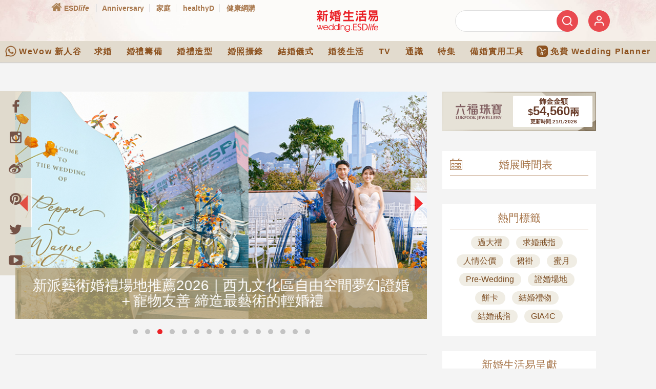

--- FILE ---
content_type: text/html; charset=utf-8
request_url: https://www.google.com/recaptcha/api2/aframe
body_size: 153
content:
<!DOCTYPE HTML><html><head><meta http-equiv="content-type" content="text/html; charset=UTF-8"></head><body><script nonce="-KKmQLAkSTa_nOMs4v0qxQ">/** Anti-fraud and anti-abuse applications only. See google.com/recaptcha */ try{var clients={'sodar':'https://pagead2.googlesyndication.com/pagead/sodar?'};window.addEventListener("message",function(a){try{if(a.source===window.parent){var b=JSON.parse(a.data);var c=clients[b['id']];if(c){var d=document.createElement('img');d.src=c+b['params']+'&rc='+(localStorage.getItem("rc::a")?sessionStorage.getItem("rc::b"):"");window.document.body.appendChild(d);sessionStorage.setItem("rc::e",parseInt(sessionStorage.getItem("rc::e")||0)+1);localStorage.setItem("rc::h",'1768980448435');}}}catch(b){}});window.parent.postMessage("_grecaptcha_ready", "*");}catch(b){}</script></body></html>